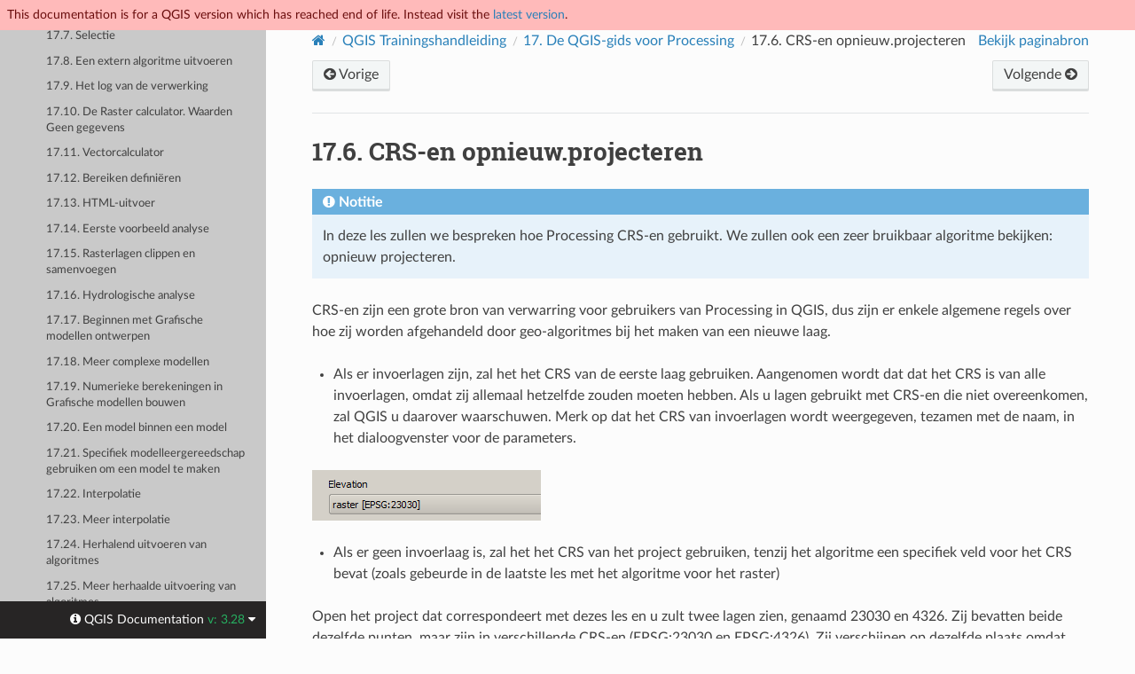

--- FILE ---
content_type: text/html
request_url: https://docs.qgis.org/3.28/nl/docs/training_manual/processing/crs.html
body_size: 6816
content:
<!DOCTYPE html>
<html class="writer-html5" lang="nl" data-content_root="../../../">
<head>
  <meta charset="utf-8" /><meta name="viewport" content="width=device-width, initial-scale=1" />

  <meta name="viewport" content="width=device-width, initial-scale=1.0" />
  <title>17.6. CRS-en opnieuw.projecteren &mdash; QGIS Documentation  documentatie</title>
      <link rel="stylesheet" type="text/css" href="../../../_static/pygments.css?v=80d5e7a1" />
      <link rel="stylesheet" type="text/css" href="../../../_static/css/qgis_docs.css?v=3fdf4c33" />
      <link rel="stylesheet" type="text/css" href="../../../_static/togglebutton.css?v=13237357" />
      <link rel="stylesheet" type="text/css" href="../../../_static/copybutton.css?v=76b2166b" />
      <link rel="stylesheet" type="text/css" href="../../../_static/css/qgis_topbar.css?v=5613a779" />

  
    <link rel="shortcut icon" href="../../../_static/qgis_logo.ico"/>
    <link rel="canonical" href="https://docs.qgis.org/latest/en/docs/training_manual/processing/crs.html"/>
  <!--[if lt IE 9]>
    <script src="../../../_static/js/html5shiv.min.js"></script>
  <![endif]-->
  
        <script src="../../../_static/jquery.js?v=5d32c60e"></script>
        <script src="../../../_static/_sphinx_javascript_frameworks_compat.js?v=2cd50e6c"></script>
        <script src="../../../_static/documentation_options.js?v=db5089cf"></script>
        <script src="../../../_static/doctools.js?v=888ff710"></script>
        <script src="../../../_static/sphinx_highlight.js?v=dc90522c"></script>
        <script src="../../../_static/clipboard.min.js?v=a7894cd8"></script>
        <script src="../../../_static/copybutton.js?v=f281be69"></script>
        <script>let toggleHintShow = 'Click to show';</script>
        <script>let toggleHintHide = 'Click to hide';</script>
        <script>let toggleOpenOnPrint = 'true';</script>
        <script src="../../../_static/togglebutton.js?v=4a39c7ea"></script>
        <script src="../../../_static/translations.js?v=83e0b41b"></script>
        <script>var togglebuttonSelector = '.toggle, .admonition.dropdown';</script>
        <script>var togglebuttonSelector = '.toggle, .admonition.dropdown';</script>
    <script src="../../../_static/js/theme.js"></script>
    <link rel="index" title="Index" href="../../../genindex.html" />
    <link rel="search" title="Zoeken" href="../../../search.html" />
    <link rel="next" title="17.7. Selectie" href="selection.html" />
    <link rel="prev" title="17.5. Meer algoritmes en gegevenstypen" href="second_alg.html" />
  <meta name="description" content="QGIS 3.28 documentation: 17.6. CRS-en opnieuw.projecteren">
  <meta name="robots" content="noindex">
</head>

<body class="wy-body-for-nav">

  <nav class="release_status_topbar">
    <div class="row outdated">
     This documentation is for a QGIS version which has reached end of life. Instead visit the <a href="https://docs.qgis.org/latest/nl/docs/training_manual/processing/crs.html">latest version</a>.
    </div>
  </nav>

   

 
  <div class="wy-grid-for-nav">
    <nav data-toggle="wy-nav-shift" class="wy-nav-side">
      <div class="wy-side-scroll">
        <div class="wy-side-nav-search" >
   

          
          
          <a href="../../index.html" class="icon icon-home">
            QGIS Documentation
              <img src="../../../_static/logo.png" class="logo" alt="Logo"/>
          </a>
              <div class="version">
                3.28
              </div>
<div role="search">
  <form id="rtd-search-form" class="wy-form" action="../../../search.html" method="get">
    <input type="text" name="q" placeholder="Zoek in documentatie" aria-label="Zoek in documentatie" />
    <input type="hidden" name="check_keywords" value="yes" />
    <input type="hidden" name="area" value="default" />
  </form>
</div>
   <a href= "../../../genindex.html">Index</a>
 
        </div><div class="wy-menu wy-menu-vertical" data-spy="affix" role="navigation" aria-label="Navigatiemenu">
              <p class="caption" role="heading"><span class="caption-text">Voor gebruikers</span></p>
<ul class="current">
<li class="toctree-l1"><a class="reference internal" href="../../user_manual/index.html">QGIS Desktop gebruikersgids/-handleiding (QGIS 3.28)</a></li>
<li class="toctree-l1"><a class="reference internal" href="../../server_manual/index.html">QGIS Server gebruikersgids/-handleiding (QGIS 3.28)</a></li>
<li class="toctree-l1 current"><a class="reference internal" href="../index.html">Trainingshandleiding</a><ul class="current">
<li class="toctree-l2"><a class="reference internal" href="../foreword/index.html">1. Introductie voor de cursus</a></li>
<li class="toctree-l2"><a class="reference internal" href="../basic_map/index.html">2. Module: Een basiskaart maken en verkennen</a></li>
<li class="toctree-l2"><a class="reference internal" href="../vector_classification/index.html">3. Module: Vectorgegevens classificeren</a></li>
<li class="toctree-l2"><a class="reference internal" href="../map_composer/index.html">4. Module: De kaarten opmaken</a></li>
<li class="toctree-l2"><a class="reference internal" href="../create_vector_data/index.html">5. Module: Vectorgegevens maken</a></li>
<li class="toctree-l2"><a class="reference internal" href="../vector_analysis/index.html">6. Module: Vectoranalyse</a></li>
<li class="toctree-l2"><a class="reference internal" href="../rasters/index.html">7. Module: Rasters</a></li>
<li class="toctree-l2"><a class="reference internal" href="../complete_analysis/index.html">8. Module: De analyse completeren</a></li>
<li class="toctree-l2"><a class="reference internal" href="../qgis_plugins/index.html">9. Module: Plug-ins</a></li>
<li class="toctree-l2"><a class="reference internal" href="../online_resources/index.html">10. Module: Online bronnen</a></li>
<li class="toctree-l2"><a class="reference internal" href="../qgis_server/index.html">11. Module: QGIS Server</a></li>
<li class="toctree-l2"><a class="reference internal" href="../grass/index.html">12. Module: GRASS</a></li>
<li class="toctree-l2"><a class="reference internal" href="../assessment/index.html">13. Module: Beoordeling</a></li>
<li class="toctree-l2"><a class="reference internal" href="../forestry/index.html">14. Module: Toepassing Bosbouw</a></li>
<li class="toctree-l2"><a class="reference internal" href="../database_concepts/index.html">15. Module: Concepten van databases met PostgreSQL</a></li>
<li class="toctree-l2"><a class="reference internal" href="../spatial_databases/index.html">16. Module: Concepten van een ruimtelijke database met PostGIS</a></li>
<li class="toctree-l2 current"><a class="reference internal" href="index.html">17. De QGIS-gids voor Processing</a><ul class="current">
<li class="toctree-l3"><a class="reference internal" href="intro.html">17.1. Introductie</a></li>
<li class="toctree-l3"><a class="reference internal" href="warning.html">17.2. Een belangrijke waarschuwing vóór het beginnen</a></li>
<li class="toctree-l3"><a class="reference internal" href="set_up.html">17.3. Het framework Processing instellen</a></li>
<li class="toctree-l3"><a class="reference internal" href="first_alg.html">17.4. Uw eerste algoritme uitvoeren. De  Toolbox</a></li>
<li class="toctree-l3"><a class="reference internal" href="second_alg.html">17.5. Meer algoritmes en gegevenstypen</a></li>
<li class="toctree-l3 current"><a class="current reference internal" href="#">17.6. CRS-en opnieuw.projecteren</a></li>
<li class="toctree-l3"><a class="reference internal" href="selection.html">17.7. Selectie</a></li>
<li class="toctree-l3"><a class="reference internal" href="first_saga_alg.html">17.8. Een extern algoritme uitvoeren</a></li>
<li class="toctree-l3"><a class="reference internal" href="log.html">17.9. Het log van de verwerking</a></li>
<li class="toctree-l3"><a class="reference internal" href="no_data.html">17.10. De Raster calculator. Waarden Geen gegevens</a></li>
<li class="toctree-l3"><a class="reference internal" href="vector_calculator.html">17.11. Vectorcalculator</a></li>
<li class="toctree-l3"><a class="reference internal" href="extents.html">17.12. Bereiken definiëren</a></li>
<li class="toctree-l3"><a class="reference internal" href="html.html">17.13. HTML-uitvoer</a></li>
<li class="toctree-l3"><a class="reference internal" href="john_snow.html">17.14. Eerste voorbeeld analyse</a></li>
<li class="toctree-l3"><a class="reference internal" href="cutting_merging.html">17.15. Rasterlagen clippen en samenvoegen</a></li>
<li class="toctree-l3"><a class="reference internal" href="hydro.html">17.16. Hydrologische analyse</a></li>
<li class="toctree-l3"><a class="reference internal" href="modeler_twi.html">17.17. Beginnen met Grafische modellen ontwerpen</a></li>
<li class="toctree-l3"><a class="reference internal" href="modeler_hydro.html">17.18. Meer complexe modellen</a></li>
<li class="toctree-l3"><a class="reference internal" href="modeler_hydro_calculator.html">17.19. Numerieke berekeningen in Grafische modellen bouwen</a></li>
<li class="toctree-l3"><a class="reference internal" href="modeler_hydro_twi.html">17.20. Een model binnen een model</a></li>
<li class="toctree-l3"><a class="reference internal" href="modeler_only.html">17.21. Specifiek modelleergereedschap gebruiken om een model te maken</a></li>
<li class="toctree-l3"><a class="reference internal" href="interpolation.html">17.22. Interpolatie</a></li>
<li class="toctree-l3"><a class="reference internal" href="interpolation_cross.html">17.23. Meer interpolatie</a></li>
<li class="toctree-l3"><a class="reference internal" href="iterative.html">17.24. Herhalend uitvoeren van algoritmes</a></li>
<li class="toctree-l3"><a class="reference internal" href="iterative_model.html">17.25. Meer herhaalde uitvoering van algoritmes</a></li>
<li class="toctree-l3"><a class="reference internal" href="batch_conversion.html">17.26. De interface Batch-processing</a></li>
<li class="toctree-l3"><a class="reference internal" href="batch_modeler.html">17.27. Modellen in de interface Batch-processing</a></li>
<li class="toctree-l3"><a class="reference internal" href="hooks.html">17.28. Haken voor vóór en na uitvoering van scripts</a></li>
<li class="toctree-l3"><a class="reference internal" href="more_backends.html">17.29. Andere programma’s</a></li>
<li class="toctree-l3"><a class="reference internal" href="interp_contour.html">17.30. Interpolatie en contouren</a></li>
<li class="toctree-l3"><a class="reference internal" href="generalize.html">17.31. Vereenvoudigen van vectoren en gladder maken</a></li>
<li class="toctree-l3"><a class="reference internal" href="solar.html">17.32. Zonnepanelen plannen</a></li>
<li class="toctree-l3"><a class="reference internal" href="r_intro.html">17.33. Scripts van R gebruiken in Processing</a></li>
<li class="toctree-l3"><a class="reference internal" href="geomorpho.html">17.34. Landverschuivingen voorspellen</a></li>
</ul>
</li>
<li class="toctree-l2"><a class="reference internal" href="../databases/index.html">18. Module: Ruimtelijke databases in QGIS gebruiken</a></li>
<li class="toctree-l2"><a class="reference internal" href="../appendix/contribute.html">19. Appendix: Bijdragen aan deze handleiding</a></li>
<li class="toctree-l2"><a class="reference internal" href="../appendix/preparing_data.html">20. Voorbereiden gegevens voor oefeningen</a></li>
</ul>
</li>
<li class="toctree-l1"><a class="reference internal" href="../../gentle_gis_introduction/index.html">Een kleine introductie in GIS</a></li>
</ul>
<p class="caption" role="heading"><span class="caption-text">Voor schrijvers</span></p>
<ul>
<li class="toctree-l1"><a class="reference internal" href="../../documentation_guidelines/index.html">Handleiding voor documentatie </a></li>
</ul>
<p class="caption" role="heading"><span class="caption-text">Voor ontwikkelaars</span></p>
<ul>
<li class="toctree-l1"><a class="reference internal" href="../../pyqgis_developer_cookbook/index.html">PyQGIS kookboek (QGIS 3.28)</a></li>
<li class="toctree-l1"><a class="reference internal" href="../../developers_guide/index.html">Gids voor ontwikkelaars</a></li>
</ul>

        </div>
      </div>
    </nav>

    <section data-toggle="wy-nav-shift" class="wy-nav-content-wrap"><nav class="wy-nav-top" aria-label="Navigatiemenu voor mobiel" >
          <i data-toggle="wy-nav-top" class="fa fa-bars"></i>
          <a href="../../index.html">QGIS Documentation</a>
      </nav>

      <div class="wy-nav-content">
        <div class="rst-content">
          <div role="navigation" aria-label="Paginanavigatie">
  <ul class="wy-breadcrumbs">
      <li><a href="../../index.html" class="icon icon-home" aria-label="Home"></a></li>
          <li class="breadcrumb-item"><a href="../index.html">QGIS Trainingshandleiding</a></li>
          <li class="breadcrumb-item"><a href="index.html"><span class="section-number">17. </span>De QGIS-gids voor Processing</a></li>
      <li class="breadcrumb-item active"><span class="section-number">17.6. </span>CRS-en opnieuw.projecteren</li>
      <li class="wy-breadcrumbs-aside">
            <a href="../../../_sources/docs/training_manual/processing/crs.rst.txt" rel="nofollow"> Bekijk paginabron</a>
      </li>
  </ul><div class="rst-breadcrumbs-buttons" role="navigation" aria-label="Navigatie voor gerelateerde pagina's">
        <a href="second_alg.html" class="btn btn-neutral float-left" title="17.5. Meer algoritmes en gegevenstypen" accesskey="p"><span class="fa fa-arrow-circle-left" aria-hidden="true"></span> Vorige</a>
        <a href="selection.html" class="btn btn-neutral float-right" title="17.7. Selectie" accesskey="n">Volgende <span class="fa fa-arrow-circle-right" aria-hidden="true"></span></a>
  </div>
  <hr/>
</div>
          <div role="main" class="document" itemscope="itemscope" itemtype="http://schema.org/Article">
           <div itemprop="articleBody">
             
  <section id="crss-reprojecting">
<h1><span class="section-number">17.6. </span>CRS-en opnieuw.projecteren<a class="headerlink" href="#crss-reprojecting" title="Link to this heading"></a></h1>
<div class="admonition note">
<p class="admonition-title">Notitie</p>
<p>In deze les zullen we bespreken hoe Processing CRS-en gebruikt. We zullen ook een zeer bruikbaar algoritme bekijken: opnieuw projecteren.</p>
</div>
<p>CRS-en zijn een grote bron van verwarring voor gebruikers van Processing in QGIS, dus zijn er enkele algemene regels over hoe zij worden afgehandeld door geo-algoritmes bij het maken van een nieuwe laag.</p>
<ul class="simple">
<li><p>Als er invoerlagen zijn, zal het het CRS van de eerste laag gebruiken. Aangenomen wordt dat dat het CRS is van alle invoerlagen, omdat zij allemaal hetzelfde zouden moeten hebben. Als u lagen gebruikt met CRS-en die niet overeenkomen, zal QGIS u daarover waarschuwen. Merk op dat het CRS van invoerlagen wordt weergegeven, tezamen met de naam, in het dialoogvenster voor de parameters.</p></li>
</ul>
<figure class="align-default">
<img alt="../../../_images/crs_layer.png" src="../../../_images/crs_layer.png" />
</figure>
<ul class="simple">
<li><p>Als er geen invoerlaag is, zal het het CRS van het project gebruiken, tenzij het algoritme een specifiek veld voor het CRS bevat (zoals gebeurde in de laatste les met het algoritme voor het raster)</p></li>
</ul>
<p>Open het project dat correspondeert met dezes les en u zult twee lagen zien, genaamd 23030 en 4326. Zij bevatten beide dezelfde punten, maar zijn in verschillende CRS-en (EPSG:23030 en EPSG:4326). Zij verschijnen op dezelfde plaats omdat QGIS direct opnieuw projecteert naar het CRS van het project (EPSG:4326), maar in feite zijn zij niet dezelfde laag.</p>
<p>Open het algoritme <em>Export/Add geometry columns</em>.</p>
<figure class="align-default">
<img alt="../../../_images/add_geom.png" src="../../../_images/add_geom.png" />
</figure>
<p>Dit algoritme voegt nieuwe kolommen toe aan de attributentabel van een vectorlaag. De inhoud van de kolommen is afhankelijk van het type geometrie van de laag. In het geval van punten, voegt het nieuwe kolommen toe met de X- en Y-coördinaten van elk punt.</p>
<p>In de lijst met beschikbare lagen die u kunt vinden in het veld voor de invoerlaag, zult u elk zien met zijn overeenkomend CRS. Dat betekent dat, hoewel zij op dezelfde plaats in uw kaartvenster verschijnen, zij verschillend zullen worden behandeld. Selecteer de laag 4326.</p>
<p>De andere parameter van het algoritme maakt het mogelijk in te stellen hoe het algoritme coördinaten gebruikt om de nieuwe waarde te berekenen die zal worden toegevoegd aan de resulterende lagen. De meeste algoritmes hebben geen optie zoals dit, en gebruiken eenvoudigweg direct de coördinaten. Selecteer de laagoptie <em>Layer CRS</em> om de coördinaten slechts te gebruiken zoals zij zijn. Dit is hoe bijna alle geo-algoritmes werken.</p>
<p>U zou een nieuwe laag moeten krijgen met exact dezelfde punten als de andere twee lagen. Als u met rechts klikt op de naam van de laag en de eigenschappen ervan opent, zult u zien dat het hetzelfde CRS van de invoerlaag deelt, dat is, EPSG:4326. Wanneer de laag wordt geladen in QGIS, zult u worden gevraagd het CRS van de laag in te voeren, omdat QGIS daar al van weet.</p>
<p>Als u de attributentabel van de nieuwe laag opent zult u zien dat het nu twee nieuwe velden bevat met de X- en Y-coördinaten van elk punt.</p>
<figure class="align-default">
<img alt="../../../_images/attribs2.png" src="../../../_images/attribs2.png" />
</figure>
<p>Deze waarden voor de coördinaten zijn in het CRS van de laag, omdat we die optie kozen. Echter, zelfs als u een andere optie kiest, zou het CRS van de uitvoer van de laag hetzelfde zijn, omdat het CRS van de invoer is gebruikt om het CRS van de uitvoerlaag in te stellen. Kiezen van een andere optie zal er voor zorgen dat de waarden anders zijn, maar zal het resulterende punt niet wijzigen of het CRS van de uitvoerlaag te laten verschillen van het CRS van die van de invoer.</p>
<p>Doe nu dezelfde berekening met behulp van de andere laag. U zou moeten zien dat de resulterende laag op exact dezelfde plaats is gerenderd als de andere, en het zal het CRS EPSG:23030 hebben, omdat dat die van de invoerlaag was.</p>
<p>Als u naar de attributentabel ervan gaat, zult u zien dat die anders zijn dan die uit de eerste laag die we maakten.</p>
<figure class="align-default">
<img alt="../../../_images/attribs.png" src="../../../_images/attribs.png" />
</figure>
<p>Dit komt omdat de originele gegevens anders zijn (het gebruikt een ander CRS), en deze coördinaten komen daar uit.</p>
<p>Wat zou u hieruit moeten leren? Het belangrijkste idee achter deze voorbeelden is dat geo-algoritmes de laag gebruiken zoals die is in zijn originele gegevensbron, en het opnieuw projecteren dat QGIS zou kunnen doen vóór het renderen volledig negeert. Met andere woorden, vertrouw niet wat u ziet in uw kaartvenster, maar onthoud dat altijd de originele gegevens zullen worden gebruikt. Dat is in dit geval niet zo belangrijk, omdat we slechts één laag per keer gebruiken, maar in een algoritme dat er meerdere nodig heeft (zoals een algoritme om te clippen), zouden lagen die overeenkomen of over elkaar liggen ver uit elkaar kunnen liggen, omdat ze verschillende CRS-en zouden kunnen hebben.</p>
<p>Algoritmes voeren projecteren niet opnieuw (behalve in het algoritme voor opnieuw projecteren dat we hierna zullen zien), dus is het aan u om er voor te zorgen dan de lagen overeenkomende CRS-en hebben.</p>
<p>Een interessante module die werkt met CRS-en is die voor opnieuw projecteren. Het vertegenwoordigt een bijzonder geval, omdat het een invoerlaag heeft (die welke opnieuw moet worden geprojecteerd), maar het zal niet het CRSaarvan gebruiken voor de uitvoer.</p>
<p>Open het algoritme <em>Reproject layer</em>.</p>
<figure class="align-default">
<img alt="../../../_images/reprojection.png" src="../../../_images/reprojection.png" />
</figure>
<p>Selecteer een van de lagen als invoer, en selecteer EPSG:23029 als het doel-CRS. Voer het algoritme uit en u zult een nieuwe laag krijgen die identiek is aan die van de invoer, maar met een ander CRS. Het zal op dezelfde regio in het kaartvenster verschijnen, net als de andere, omdat QGIS het direct opnieuw zal projecteren, maar de originele coördinaten ervan zijn anders. U kunt dat zien door het algoritme <em>Export/Add geometry columns</em> uit te voeren met deze nieuwe laag als invoer en verifiëren dat de toegevoegde coördinaten verschillen van die in de attributentabellen van de beide andere twee lagen die we eerder hadden berekend.</p>
</section>


           </div>
          </div>
          <footer><div class="rst-footer-buttons" role="navigation" aria-label="Voettekst">
        <a href="second_alg.html" class="btn btn-neutral float-left" title="17.5. Meer algoritmes en gegevenstypen" accesskey="p" rel="prev"><span class="fa fa-arrow-circle-left" aria-hidden="true"></span> Vorige</a>
        <a href="selection.html" class="btn btn-neutral float-right" title="17.7. Selectie" accesskey="n" rel="next">Volgende <span class="fa fa-arrow-circle-right" aria-hidden="true"></span></a>
    </div>

  <hr/>

  <div role="contentinfo">
    <p>&#169; Copyright 2002-now, QGIS project.
      <span class="lastupdated">Laatste aanpassing op 2024 mrt 03, 10:27 +0000.
      </span></p>
  </div>

  Gebouwd met <a href="https://www.sphinx-doc.org/">Sphinx</a> met een
    <a href="https://github.com/readthedocs/sphinx_rtd_theme">thema</a>
    geleverd door <a href="https://readthedocs.org">Read the Docs</a>.
   

</footer>
        </div>
      </div>
    </section>
  </div>
  <!-- Transifex follows a particular logic to build target pages:
Expected French translation link for https://docs.qgis.org/3.28/en/docs/user_manual/print_composer/overview_composer.html
would return https://app.transifex.com/qgis/qgis-documentation/translate/#fr/aa6d8bc653526d38b295ca94bf8eee5e
with the md5 value of "github#qgis/QGIS-Documentation#release_3.28#locale/en/LC_MESSAGES/docs/user_manual/print_composer/overview_composer.po"-->
<!--Make sure that mismatching language codes between Transifex and Sphinx are converted-->


  <div class="rst-versions" data-toggle="rst-versions" role="note" aria-label="versions">
    <span class="rst-current-version" data-toggle="rst-current-version">
      <span class="fa fa-info-circle"> QGIS Documentation </span>
      v: 3.28
      <span class="fa fa-caret-down"></span>
    </span>

    <div class="rst-other-versions">
      <dl>
        <dt>Languages</dt>
        
          <dd><a href="https://docs.qgis.org/3.28/en/docs/training_manual/processing/crs.html">en</a></dd>
        
          <dd><a href="https://docs.qgis.org/3.28/cs/docs/training_manual/processing/crs.html">cs</a></dd>
        
          <dd><a href="https://docs.qgis.org/3.28/de/docs/training_manual/processing/crs.html">de</a></dd>
        
          <dd><a href="https://docs.qgis.org/3.28/es/docs/training_manual/processing/crs.html">es</a></dd>
        
          <dd><a href="https://docs.qgis.org/3.28/fr/docs/training_manual/processing/crs.html">fr</a></dd>
        
          <dd><a href="https://docs.qgis.org/3.28/hu/docs/training_manual/processing/crs.html">hu</a></dd>
        
          <dd><a href="https://docs.qgis.org/3.28/it/docs/training_manual/processing/crs.html">it</a></dd>
        
          <dd><a href="https://docs.qgis.org/3.28/ja/docs/training_manual/processing/crs.html">ja</a></dd>
        
          <dd><a href="https://docs.qgis.org/3.28/ko/docs/training_manual/processing/crs.html">ko</a></dd>
        
          <dd><a href="https://docs.qgis.org/3.28/lt/docs/training_manual/processing/crs.html">lt</a></dd>
        
          <dd><a href="https://docs.qgis.org/3.28/nl/docs/training_manual/processing/crs.html">nl</a></dd>
        
          <dd><a href="https://docs.qgis.org/3.28/pt_BR/docs/training_manual/processing/crs.html">pt_BR</a></dd>
        
          <dd><a href="https://docs.qgis.org/3.28/pt_PT/docs/training_manual/processing/crs.html">pt_PT</a></dd>
        
          <dd><a href="https://docs.qgis.org/3.28/ro/docs/training_manual/processing/crs.html">ro</a></dd>
        
          <dd><a href="https://docs.qgis.org/3.28/ru/docs/training_manual/processing/crs.html">ru</a></dd>
        
          <dd><a href="https://docs.qgis.org/3.28/zh-Hans/docs/training_manual/processing/crs.html">zh-Hans</a></dd>
        
      </dl>

      <dl>
        <dt>Versies</dt>
        
          <dd><a href="https://docs.qgis.org/testing/nl/docs/training_manual/processing/crs.html">testing</a></dd>
        
          <dd><a href="https://docs.qgis.org/latest/nl/docs/training_manual/processing/crs.html">latest</a></dd>
        
          <dd><a href="https://docs.qgis.org/3.28/nl/docs/training_manual/processing/crs.html">3.28</a></dd>
        
          <dd><a href="https://docs.qgis.org/3.22/nl/docs/training_manual/processing/crs.html">3.22</a></dd>
        
          <dd><a href="https://docs.qgis.org/3.16/nl/docs/training_manual/processing/crs.html">3.16</a></dd>
        
          <dd><a href="https://docs.qgis.org/3.10/nl/docs/training_manual/processing/crs.html">3.10</a></dd>
        
          <dd><a href="https://docs.qgis.org/3.4/nl/docs/training_manual/processing/crs.html">3.4</a></dd>
        
          <dd><a href="https://docs.qgis.org/2.18/nl/docs/training_manual/processing/crs.html">2.18</a></dd>
        
      </dl>

       
       <dl>
        <dt>Downloads</dt>
        
          <dd><a href="https://docs.qgis.org/3.28/pdf">PDF</a></dd>
        
          <dd><a href="https://docs.qgis.org/3.28/zip">HTML</a></dd>
        
      </dl>
      

      
      

      <dl>
        <dt>On QGIS Project</dt>
          <dd>
            <a href="https://qgis.org/nl" target="_blank" rel="noopener noreferrer">Home</a>
          </dd>
          <dd>
            <a href="https://qgis.org/api/3.28" target="_blank" rel="noopener noreferrer">C++ API</a>
          </dd>
          <dd>
            <a href="https://qgis.org/pyqgis/3.28" target="_blank" rel="noopener noreferrer">PyQGIS API</a>
          </dd>
          <dd>
            <a href="https://github.com/qgis/QGIS/tree/release-3_28" target="_blank" rel="noopener noreferrer">Source</a>
          </dd>
      </dl>

    </div>
  </div><script>
      jQuery(function () {
          SphinxRtdTheme.Navigation.enable(true);
      });
  </script> 

<script defer src="https://static.cloudflareinsights.com/beacon.min.js/vcd15cbe7772f49c399c6a5babf22c1241717689176015" integrity="sha512-ZpsOmlRQV6y907TI0dKBHq9Md29nnaEIPlkf84rnaERnq6zvWvPUqr2ft8M1aS28oN72PdrCzSjY4U6VaAw1EQ==" data-cf-beacon='{"version":"2024.11.0","token":"ac8be2df3ab74d3aaa486243ef005a36","r":1,"server_timing":{"name":{"cfCacheStatus":true,"cfEdge":true,"cfExtPri":true,"cfL4":true,"cfOrigin":true,"cfSpeedBrain":true},"location_startswith":null}}' crossorigin="anonymous"></script>
</body>
</html>

--- FILE ---
content_type: application/javascript
request_url: https://docs.qgis.org/3.28/nl/_static/translations.js?v=83e0b41b
body_size: 951
content:
Documentation.addTranslations({
    "locale": "nl",
    "messages": {
        "%(filename)s &#8212; %(docstitle)s": "%(filename)s &#8212; %(docstitle)s",
        "&#169; %(copyright_prefix)s %(copyright)s.": "",
        ", in ": ", in",
        "About these documents": "Over deze documenten",
        "Automatically generated list of changes in version %(version)s": "Automatisch gegenereerde lijst van veranderingen in versie %(version)s",
        "C API changes": "Veranderingen in de C-API",
        "Changes in Version %(version)s &#8212; %(docstitle)s": "Wijzigingen in Versie %(version)s &#8212; %(docstitle)s",
        "Collapse sidebar": "Zijpaneel inklappen",
        "Complete Table of Contents": "Volledige inhoudsopgave",
        "Contents": "Inhoudsopgave",
        "Copyright": "Copyright",
        "Created using <a href=\"https://www.sphinx-doc.org/\">Sphinx</a> %(sphinx_version)s.": "",
        "Expand sidebar": "Zijpaneel uitklappen",
        "Full index on one page": "Volledige index op \u00e9\u00e9n pagina",
        "General Index": "Algemene index",
        "Global Module Index": "Globale Module-index",
        "Go": "Zoek",
        "Hide Search Matches": "Zoekresultaten verbergen",
        "Index": "Index",
        "Index &ndash; %(key)s": "Index &ndash; %(key)s",
        "Index pages by letter": "Index pagineerd per letter",
        "Indices and tables:": "Indices en tabellen:",
        "Last updated on %(last_updated)s.": "Laatste aanpassing op %(last_updated)s.",
        "Library changes": "Veranderingen in de bibliotheek",
        "Navigation": "Navigatie",
        "Next topic": "Volgend onderwerp",
        "Other changes": "Andere veranderingen",
        "Overview": "Overzicht",
        "Please activate JavaScript to enable the search\n    functionality.": "Activeer JavaSscript om de zoekfunctionaliteit in te schakelen.",
        "Preparing search...": "Zoeken aan het voorbereiden...",
        "Previous topic": "Vorig onderwerp",
        "Quick search": "Snel zoeken",
        "Search": "Zoeken",
        "Search Page": "Zoekpagina",
        "Search Results": "Zoekresultaten",
        "Search finished, found ${resultCount} page(s) matching the search query.": "",
        "Search within %(docstitle)s": "Zoeken in %(docstitle)s",
        "Searching": "Bezig met zoeken",
        "Searching for multiple words only shows matches that contain\n    all words.": "",
        "Show Source": "Broncode weergeven",
        "Table of Contents": "",
        "This Page": "Deze pagina",
        "Welcome! This is": "Welkom! Dit is",
        "Your search did not match any documents. Please make sure that all words are spelled correctly and that you've selected enough categories.": "Uw zoekopdracht leverde geen resultaten op. Zorg ervoor dat alle woorden juist zijn gespeld en dat u voldoende categorie\u00ebn hebt geselecteerd.",
        "all functions, classes, terms": "alle functies, klasses en begrippen",
        "can be huge": "kan heel groot zijn",
        "last updated": "laatst bijgewerkt",
        "lists all sections and subsections": "geeft alle secties en subsecties weer",
        "next chapter": "volgend hoofdstuk",
        "previous chapter": "vorig hoofdstuk",
        "quick access to all modules": "sneltoegang naar alle modules",
        "search": "zoeken",
        "search this documentation": "zoeken in deze documentatie",
        "the documentation for": "de documentatie voor"
    },
    "plural_expr": "(n != 1)"
});